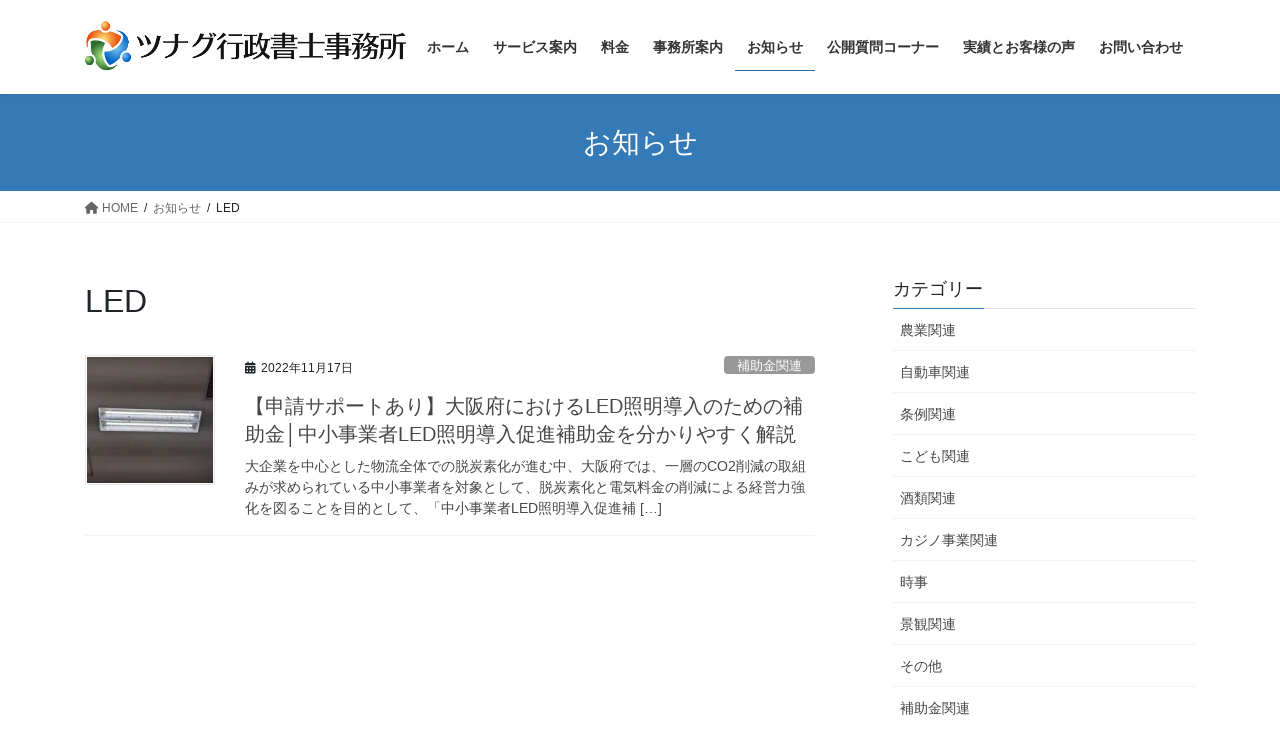

--- FILE ---
content_type: text/html; charset=UTF-8
request_url: https://tsunagu-office.net/archives/tag/led
body_size: 17064
content:
<!DOCTYPE html>
<html dir="ltr" lang="ja" prefix="og: https://ogp.me/ns#">
<head>
<meta charset="utf-8">
<meta http-equiv="X-UA-Compatible" content="IE=edge">
<meta name="viewport" content="width=device-width, initial-scale=1">
<!-- Google tag (gtag.js) --><script async src="https://www.googletagmanager.com/gtag/js?id=UA-220714260-1"></script><script>window.dataLayer = window.dataLayer || [];function gtag(){dataLayer.push(arguments);}gtag('js', new Date());gtag('config', 'UA-220714260-1');</script>
<title>LED | ツナグ行政書士事務所</title>

		<!-- All in One SEO 4.9.3 - aioseo.com -->
	<meta name="robots" content="noindex, max-image-preview:large" />
	<meta name="google-site-verification" content="nEot1t75gNXsjS2_DNJC7FAZTNfxifiQ0FbhqjqIuB0" />
	<link rel="canonical" href="https://tsunagu-office.net/archives/tag/led" />
	<meta name="generator" content="All in One SEO (AIOSEO) 4.9.3" />
		<script type="application/ld+json" class="aioseo-schema">
			{"@context":"https:\/\/schema.org","@graph":[{"@type":"BreadcrumbList","@id":"https:\/\/tsunagu-office.net\/archives\/tag\/led#breadcrumblist","itemListElement":[{"@type":"ListItem","@id":"https:\/\/tsunagu-office.net#listItem","position":1,"name":"\u30db\u30fc\u30e0","item":"https:\/\/tsunagu-office.net","nextItem":{"@type":"ListItem","@id":"https:\/\/tsunagu-office.net\/archives\/tag\/led#listItem","name":"LED"}},{"@type":"ListItem","@id":"https:\/\/tsunagu-office.net\/archives\/tag\/led#listItem","position":2,"name":"LED","previousItem":{"@type":"ListItem","@id":"https:\/\/tsunagu-office.net#listItem","name":"\u30db\u30fc\u30e0"}}]},{"@type":"CollectionPage","@id":"https:\/\/tsunagu-office.net\/archives\/tag\/led#collectionpage","url":"https:\/\/tsunagu-office.net\/archives\/tag\/led","name":"LED | \u30c4\u30ca\u30b0\u884c\u653f\u66f8\u58eb\u4e8b\u52d9\u6240","inLanguage":"ja","isPartOf":{"@id":"https:\/\/tsunagu-office.net\/#website"},"breadcrumb":{"@id":"https:\/\/tsunagu-office.net\/archives\/tag\/led#breadcrumblist"}},{"@type":"Organization","@id":"https:\/\/tsunagu-office.net\/#organization","name":"\u30c4\u30ca\u30b0\u884c\u653f\u66f8\u58eb\u4e8b\u52d9\u6240","description":"\u8a31\u53ef\u2502\u8a8d\u53ef\u2502\u514d\u8a31\u2502\u5c4a\u51fa\u2502\u5175\u5eab\u770c\u5c3c\u5d0e\u5e02\u306e\u884c\u653f\u66f8\u58eb\u2502\u5c3c\u5d0e\u2502\u897f\u5bae\u2502\u82a6\u5c4b\u2502\u795e\u6238\u2502\u4f0a\u4e39\u2502\u5b9d\u585a\u2502\u5927\u962a\u2502\u8c4a\u4e2d\u2502\u5e83\u7bc4\u56f2\u306b\u5bfe\u5fdc\u3044\u305f\u3057\u307e\u3059\uff01","url":"https:\/\/tsunagu-office.net\/","logo":{"@type":"ImageObject","url":"https:\/\/i0.wp.com\/tsunagu-office.net\/wp-content\/uploads\/2020\/08\/logo.png?fit=103%2C103&ssl=1","@id":"https:\/\/tsunagu-office.net\/archives\/tag\/led\/#organizationLogo","width":103,"height":103,"caption":"\u30ed\u30b4\u30de\u30fc\u30af"},"image":{"@id":"https:\/\/tsunagu-office.net\/archives\/tag\/led\/#organizationLogo"}},{"@type":"WebSite","@id":"https:\/\/tsunagu-office.net\/#website","url":"https:\/\/tsunagu-office.net\/","name":"\u30c4\u30ca\u30b0\u884c\u653f\u66f8\u58eb\u4e8b\u52d9\u6240","description":"\u8a31\u53ef\u2502\u8a8d\u53ef\u2502\u514d\u8a31\u2502\u5c4a\u51fa\u2502\u5175\u5eab\u770c\u5c3c\u5d0e\u5e02\u306e\u884c\u653f\u66f8\u58eb\u2502\u5c3c\u5d0e\u2502\u897f\u5bae\u2502\u82a6\u5c4b\u2502\u795e\u6238\u2502\u4f0a\u4e39\u2502\u5b9d\u585a\u2502\u5927\u962a\u2502\u8c4a\u4e2d\u2502\u5e83\u7bc4\u56f2\u306b\u5bfe\u5fdc\u3044\u305f\u3057\u307e\u3059\uff01","inLanguage":"ja","publisher":{"@id":"https:\/\/tsunagu-office.net\/#organization"}}]}
		</script>
		<!-- All in One SEO -->

<link rel='dns-prefetch' href='//stats.wp.com' />
<link rel='preconnect' href='//i0.wp.com' />
<link rel='preconnect' href='//c0.wp.com' />
<link rel="alternate" type="application/rss+xml" title="ツナグ行政書士事務所 &raquo; フィード" href="https://tsunagu-office.net/feed" />
<link rel="alternate" type="application/rss+xml" title="ツナグ行政書士事務所 &raquo; コメントフィード" href="https://tsunagu-office.net/comments/feed" />
<link rel="alternate" type="application/rss+xml" title="ツナグ行政書士事務所 &raquo; LED タグのフィード" href="https://tsunagu-office.net/archives/tag/led/feed" />
<meta name="description" content="LED について ツナグ行政書士事務所 許可│認可│免許│届出│兵庫県尼崎市の行政書士│尼崎│西宮│芦屋│神戸│伊丹│宝塚│大阪│豊中│広範囲に対応いたします！" />		<!-- This site uses the Google Analytics by MonsterInsights plugin v9.7.0 - Using Analytics tracking - https://www.monsterinsights.com/ -->
		<!-- Note: MonsterInsights is not currently configured on this site. The site owner needs to authenticate with Google Analytics in the MonsterInsights settings panel. -->
					<!-- No tracking code set -->
				<!-- / Google Analytics by MonsterInsights -->
		<style id='wp-img-auto-sizes-contain-inline-css' type='text/css'>
img:is([sizes=auto i],[sizes^="auto," i]){contain-intrinsic-size:3000px 1500px}
/*# sourceURL=wp-img-auto-sizes-contain-inline-css */
</style>
<link rel='stylesheet' id='vkExUnit_common_style-css' href='https://tsunagu-office.net/wp-content/plugins/vk-all-in-one-expansion-unit/assets/css/vkExUnit_style.css?ver=9.111.0.1' type='text/css' media='all' />
<style id='vkExUnit_common_style-inline-css' type='text/css'>
:root {--ver_page_top_button_url:url(https://tsunagu-office.net/wp-content/plugins/vk-all-in-one-expansion-unit/assets/images/to-top-btn-icon.svg);}@font-face {font-weight: normal;font-style: normal;font-family: "vk_sns";src: url("https://tsunagu-office.net/wp-content/plugins/vk-all-in-one-expansion-unit/inc/sns/icons/fonts/vk_sns.eot?-bq20cj");src: url("https://tsunagu-office.net/wp-content/plugins/vk-all-in-one-expansion-unit/inc/sns/icons/fonts/vk_sns.eot?#iefix-bq20cj") format("embedded-opentype"),url("https://tsunagu-office.net/wp-content/plugins/vk-all-in-one-expansion-unit/inc/sns/icons/fonts/vk_sns.woff?-bq20cj") format("woff"),url("https://tsunagu-office.net/wp-content/plugins/vk-all-in-one-expansion-unit/inc/sns/icons/fonts/vk_sns.ttf?-bq20cj") format("truetype"),url("https://tsunagu-office.net/wp-content/plugins/vk-all-in-one-expansion-unit/inc/sns/icons/fonts/vk_sns.svg?-bq20cj#vk_sns") format("svg");}
.veu_promotion-alert__content--text {border: 1px solid rgba(0,0,0,0.125);padding: 0.5em 1em;border-radius: var(--vk-size-radius);margin-bottom: var(--vk-margin-block-bottom);font-size: 0.875rem;}/* Alert Content部分に段落タグを入れた場合に最後の段落の余白を0にする */.veu_promotion-alert__content--text p:last-of-type{margin-bottom:0;margin-top: 0;}
/*# sourceURL=vkExUnit_common_style-inline-css */
</style>
<style id='wp-emoji-styles-inline-css' type='text/css'>

	img.wp-smiley, img.emoji {
		display: inline !important;
		border: none !important;
		box-shadow: none !important;
		height: 1em !important;
		width: 1em !important;
		margin: 0 0.07em !important;
		vertical-align: -0.1em !important;
		background: none !important;
		padding: 0 !important;
	}
/*# sourceURL=wp-emoji-styles-inline-css */
</style>
<style id='wp-block-library-inline-css' type='text/css'>
:root{--wp-block-synced-color:#7a00df;--wp-block-synced-color--rgb:122,0,223;--wp-bound-block-color:var(--wp-block-synced-color);--wp-editor-canvas-background:#ddd;--wp-admin-theme-color:#007cba;--wp-admin-theme-color--rgb:0,124,186;--wp-admin-theme-color-darker-10:#006ba1;--wp-admin-theme-color-darker-10--rgb:0,107,160.5;--wp-admin-theme-color-darker-20:#005a87;--wp-admin-theme-color-darker-20--rgb:0,90,135;--wp-admin-border-width-focus:2px}@media (min-resolution:192dpi){:root{--wp-admin-border-width-focus:1.5px}}.wp-element-button{cursor:pointer}:root .has-very-light-gray-background-color{background-color:#eee}:root .has-very-dark-gray-background-color{background-color:#313131}:root .has-very-light-gray-color{color:#eee}:root .has-very-dark-gray-color{color:#313131}:root .has-vivid-green-cyan-to-vivid-cyan-blue-gradient-background{background:linear-gradient(135deg,#00d084,#0693e3)}:root .has-purple-crush-gradient-background{background:linear-gradient(135deg,#34e2e4,#4721fb 50%,#ab1dfe)}:root .has-hazy-dawn-gradient-background{background:linear-gradient(135deg,#faaca8,#dad0ec)}:root .has-subdued-olive-gradient-background{background:linear-gradient(135deg,#fafae1,#67a671)}:root .has-atomic-cream-gradient-background{background:linear-gradient(135deg,#fdd79a,#004a59)}:root .has-nightshade-gradient-background{background:linear-gradient(135deg,#330968,#31cdcf)}:root .has-midnight-gradient-background{background:linear-gradient(135deg,#020381,#2874fc)}:root{--wp--preset--font-size--normal:16px;--wp--preset--font-size--huge:42px}.has-regular-font-size{font-size:1em}.has-larger-font-size{font-size:2.625em}.has-normal-font-size{font-size:var(--wp--preset--font-size--normal)}.has-huge-font-size{font-size:var(--wp--preset--font-size--huge)}.has-text-align-center{text-align:center}.has-text-align-left{text-align:left}.has-text-align-right{text-align:right}.has-fit-text{white-space:nowrap!important}#end-resizable-editor-section{display:none}.aligncenter{clear:both}.items-justified-left{justify-content:flex-start}.items-justified-center{justify-content:center}.items-justified-right{justify-content:flex-end}.items-justified-space-between{justify-content:space-between}.screen-reader-text{border:0;clip-path:inset(50%);height:1px;margin:-1px;overflow:hidden;padding:0;position:absolute;width:1px;word-wrap:normal!important}.screen-reader-text:focus{background-color:#ddd;clip-path:none;color:#444;display:block;font-size:1em;height:auto;left:5px;line-height:normal;padding:15px 23px 14px;text-decoration:none;top:5px;width:auto;z-index:100000}html :where(.has-border-color){border-style:solid}html :where([style*=border-top-color]){border-top-style:solid}html :where([style*=border-right-color]){border-right-style:solid}html :where([style*=border-bottom-color]){border-bottom-style:solid}html :where([style*=border-left-color]){border-left-style:solid}html :where([style*=border-width]){border-style:solid}html :where([style*=border-top-width]){border-top-style:solid}html :where([style*=border-right-width]){border-right-style:solid}html :where([style*=border-bottom-width]){border-bottom-style:solid}html :where([style*=border-left-width]){border-left-style:solid}html :where(img[class*=wp-image-]){height:auto;max-width:100%}:where(figure){margin:0 0 1em}html :where(.is-position-sticky){--wp-admin--admin-bar--position-offset:var(--wp-admin--admin-bar--height,0px)}@media screen and (max-width:600px){html :where(.is-position-sticky){--wp-admin--admin-bar--position-offset:0px}}
/* VK Color Palettes */

/*# sourceURL=wp-block-library-inline-css */
</style><style id='wp-block-heading-inline-css' type='text/css'>
h1:where(.wp-block-heading).has-background,h2:where(.wp-block-heading).has-background,h3:where(.wp-block-heading).has-background,h4:where(.wp-block-heading).has-background,h5:where(.wp-block-heading).has-background,h6:where(.wp-block-heading).has-background{padding:1.25em 2.375em}h1.has-text-align-left[style*=writing-mode]:where([style*=vertical-lr]),h1.has-text-align-right[style*=writing-mode]:where([style*=vertical-rl]),h2.has-text-align-left[style*=writing-mode]:where([style*=vertical-lr]),h2.has-text-align-right[style*=writing-mode]:where([style*=vertical-rl]),h3.has-text-align-left[style*=writing-mode]:where([style*=vertical-lr]),h3.has-text-align-right[style*=writing-mode]:where([style*=vertical-rl]),h4.has-text-align-left[style*=writing-mode]:where([style*=vertical-lr]),h4.has-text-align-right[style*=writing-mode]:where([style*=vertical-rl]),h5.has-text-align-left[style*=writing-mode]:where([style*=vertical-lr]),h5.has-text-align-right[style*=writing-mode]:where([style*=vertical-rl]),h6.has-text-align-left[style*=writing-mode]:where([style*=vertical-lr]),h6.has-text-align-right[style*=writing-mode]:where([style*=vertical-rl]){rotate:180deg}
/*# sourceURL=https://c0.wp.com/c/6.9/wp-includes/blocks/heading/style.min.css */
</style>
<style id='wp-block-paragraph-inline-css' type='text/css'>
.is-small-text{font-size:.875em}.is-regular-text{font-size:1em}.is-large-text{font-size:2.25em}.is-larger-text{font-size:3em}.has-drop-cap:not(:focus):first-letter{float:left;font-size:8.4em;font-style:normal;font-weight:100;line-height:.68;margin:.05em .1em 0 0;text-transform:uppercase}body.rtl .has-drop-cap:not(:focus):first-letter{float:none;margin-left:.1em}p.has-drop-cap.has-background{overflow:hidden}:root :where(p.has-background){padding:1.25em 2.375em}:where(p.has-text-color:not(.has-link-color)) a{color:inherit}p.has-text-align-left[style*="writing-mode:vertical-lr"],p.has-text-align-right[style*="writing-mode:vertical-rl"]{rotate:180deg}
/*# sourceURL=https://c0.wp.com/c/6.9/wp-includes/blocks/paragraph/style.min.css */
</style>
<style id='wp-block-table-inline-css' type='text/css'>
.wp-block-table{overflow-x:auto}.wp-block-table table{border-collapse:collapse;width:100%}.wp-block-table thead{border-bottom:3px solid}.wp-block-table tfoot{border-top:3px solid}.wp-block-table td,.wp-block-table th{border:1px solid;padding:.5em}.wp-block-table .has-fixed-layout{table-layout:fixed;width:100%}.wp-block-table .has-fixed-layout td,.wp-block-table .has-fixed-layout th{word-break:break-word}.wp-block-table.aligncenter,.wp-block-table.alignleft,.wp-block-table.alignright{display:table;width:auto}.wp-block-table.aligncenter td,.wp-block-table.aligncenter th,.wp-block-table.alignleft td,.wp-block-table.alignleft th,.wp-block-table.alignright td,.wp-block-table.alignright th{word-break:break-word}.wp-block-table .has-subtle-light-gray-background-color{background-color:#f3f4f5}.wp-block-table .has-subtle-pale-green-background-color{background-color:#e9fbe5}.wp-block-table .has-subtle-pale-blue-background-color{background-color:#e7f5fe}.wp-block-table .has-subtle-pale-pink-background-color{background-color:#fcf0ef}.wp-block-table.is-style-stripes{background-color:initial;border-collapse:inherit;border-spacing:0}.wp-block-table.is-style-stripes tbody tr:nth-child(odd){background-color:#f0f0f0}.wp-block-table.is-style-stripes.has-subtle-light-gray-background-color tbody tr:nth-child(odd){background-color:#f3f4f5}.wp-block-table.is-style-stripes.has-subtle-pale-green-background-color tbody tr:nth-child(odd){background-color:#e9fbe5}.wp-block-table.is-style-stripes.has-subtle-pale-blue-background-color tbody tr:nth-child(odd){background-color:#e7f5fe}.wp-block-table.is-style-stripes.has-subtle-pale-pink-background-color tbody tr:nth-child(odd){background-color:#fcf0ef}.wp-block-table.is-style-stripes td,.wp-block-table.is-style-stripes th{border-color:#0000}.wp-block-table.is-style-stripes{border-bottom:1px solid #f0f0f0}.wp-block-table .has-border-color td,.wp-block-table .has-border-color th,.wp-block-table .has-border-color tr,.wp-block-table .has-border-color>*{border-color:inherit}.wp-block-table table[style*=border-top-color] tr:first-child,.wp-block-table table[style*=border-top-color] tr:first-child td,.wp-block-table table[style*=border-top-color] tr:first-child th,.wp-block-table table[style*=border-top-color]>*,.wp-block-table table[style*=border-top-color]>* td,.wp-block-table table[style*=border-top-color]>* th{border-top-color:inherit}.wp-block-table table[style*=border-top-color] tr:not(:first-child){border-top-color:initial}.wp-block-table table[style*=border-right-color] td:last-child,.wp-block-table table[style*=border-right-color] th,.wp-block-table table[style*=border-right-color] tr,.wp-block-table table[style*=border-right-color]>*{border-right-color:inherit}.wp-block-table table[style*=border-bottom-color] tr:last-child,.wp-block-table table[style*=border-bottom-color] tr:last-child td,.wp-block-table table[style*=border-bottom-color] tr:last-child th,.wp-block-table table[style*=border-bottom-color]>*,.wp-block-table table[style*=border-bottom-color]>* td,.wp-block-table table[style*=border-bottom-color]>* th{border-bottom-color:inherit}.wp-block-table table[style*=border-bottom-color] tr:not(:last-child){border-bottom-color:initial}.wp-block-table table[style*=border-left-color] td:first-child,.wp-block-table table[style*=border-left-color] th,.wp-block-table table[style*=border-left-color] tr,.wp-block-table table[style*=border-left-color]>*{border-left-color:inherit}.wp-block-table table[style*=border-style] td,.wp-block-table table[style*=border-style] th,.wp-block-table table[style*=border-style] tr,.wp-block-table table[style*=border-style]>*{border-style:inherit}.wp-block-table table[style*=border-width] td,.wp-block-table table[style*=border-width] th,.wp-block-table table[style*=border-width] tr,.wp-block-table table[style*=border-width]>*{border-style:inherit;border-width:inherit}
/*# sourceURL=https://c0.wp.com/c/6.9/wp-includes/blocks/table/style.min.css */
</style>
<style id='global-styles-inline-css' type='text/css'>
:root{--wp--preset--aspect-ratio--square: 1;--wp--preset--aspect-ratio--4-3: 4/3;--wp--preset--aspect-ratio--3-4: 3/4;--wp--preset--aspect-ratio--3-2: 3/2;--wp--preset--aspect-ratio--2-3: 2/3;--wp--preset--aspect-ratio--16-9: 16/9;--wp--preset--aspect-ratio--9-16: 9/16;--wp--preset--color--black: #000000;--wp--preset--color--cyan-bluish-gray: #abb8c3;--wp--preset--color--white: #ffffff;--wp--preset--color--pale-pink: #f78da7;--wp--preset--color--vivid-red: #cf2e2e;--wp--preset--color--luminous-vivid-orange: #ff6900;--wp--preset--color--luminous-vivid-amber: #fcb900;--wp--preset--color--light-green-cyan: #7bdcb5;--wp--preset--color--vivid-green-cyan: #00d084;--wp--preset--color--pale-cyan-blue: #8ed1fc;--wp--preset--color--vivid-cyan-blue: #0693e3;--wp--preset--color--vivid-purple: #9b51e0;--wp--preset--gradient--vivid-cyan-blue-to-vivid-purple: linear-gradient(135deg,rgb(6,147,227) 0%,rgb(155,81,224) 100%);--wp--preset--gradient--light-green-cyan-to-vivid-green-cyan: linear-gradient(135deg,rgb(122,220,180) 0%,rgb(0,208,130) 100%);--wp--preset--gradient--luminous-vivid-amber-to-luminous-vivid-orange: linear-gradient(135deg,rgb(252,185,0) 0%,rgb(255,105,0) 100%);--wp--preset--gradient--luminous-vivid-orange-to-vivid-red: linear-gradient(135deg,rgb(255,105,0) 0%,rgb(207,46,46) 100%);--wp--preset--gradient--very-light-gray-to-cyan-bluish-gray: linear-gradient(135deg,rgb(238,238,238) 0%,rgb(169,184,195) 100%);--wp--preset--gradient--cool-to-warm-spectrum: linear-gradient(135deg,rgb(74,234,220) 0%,rgb(151,120,209) 20%,rgb(207,42,186) 40%,rgb(238,44,130) 60%,rgb(251,105,98) 80%,rgb(254,248,76) 100%);--wp--preset--gradient--blush-light-purple: linear-gradient(135deg,rgb(255,206,236) 0%,rgb(152,150,240) 100%);--wp--preset--gradient--blush-bordeaux: linear-gradient(135deg,rgb(254,205,165) 0%,rgb(254,45,45) 50%,rgb(107,0,62) 100%);--wp--preset--gradient--luminous-dusk: linear-gradient(135deg,rgb(255,203,112) 0%,rgb(199,81,192) 50%,rgb(65,88,208) 100%);--wp--preset--gradient--pale-ocean: linear-gradient(135deg,rgb(255,245,203) 0%,rgb(182,227,212) 50%,rgb(51,167,181) 100%);--wp--preset--gradient--electric-grass: linear-gradient(135deg,rgb(202,248,128) 0%,rgb(113,206,126) 100%);--wp--preset--gradient--midnight: linear-gradient(135deg,rgb(2,3,129) 0%,rgb(40,116,252) 100%);--wp--preset--font-size--small: 13px;--wp--preset--font-size--medium: 20px;--wp--preset--font-size--large: 36px;--wp--preset--font-size--x-large: 42px;--wp--preset--spacing--20: 0.44rem;--wp--preset--spacing--30: 0.67rem;--wp--preset--spacing--40: 1rem;--wp--preset--spacing--50: 1.5rem;--wp--preset--spacing--60: 2.25rem;--wp--preset--spacing--70: 3.38rem;--wp--preset--spacing--80: 5.06rem;--wp--preset--shadow--natural: 6px 6px 9px rgba(0, 0, 0, 0.2);--wp--preset--shadow--deep: 12px 12px 50px rgba(0, 0, 0, 0.4);--wp--preset--shadow--sharp: 6px 6px 0px rgba(0, 0, 0, 0.2);--wp--preset--shadow--outlined: 6px 6px 0px -3px rgb(255, 255, 255), 6px 6px rgb(0, 0, 0);--wp--preset--shadow--crisp: 6px 6px 0px rgb(0, 0, 0);}:where(.is-layout-flex){gap: 0.5em;}:where(.is-layout-grid){gap: 0.5em;}body .is-layout-flex{display: flex;}.is-layout-flex{flex-wrap: wrap;align-items: center;}.is-layout-flex > :is(*, div){margin: 0;}body .is-layout-grid{display: grid;}.is-layout-grid > :is(*, div){margin: 0;}:where(.wp-block-columns.is-layout-flex){gap: 2em;}:where(.wp-block-columns.is-layout-grid){gap: 2em;}:where(.wp-block-post-template.is-layout-flex){gap: 1.25em;}:where(.wp-block-post-template.is-layout-grid){gap: 1.25em;}.has-black-color{color: var(--wp--preset--color--black) !important;}.has-cyan-bluish-gray-color{color: var(--wp--preset--color--cyan-bluish-gray) !important;}.has-white-color{color: var(--wp--preset--color--white) !important;}.has-pale-pink-color{color: var(--wp--preset--color--pale-pink) !important;}.has-vivid-red-color{color: var(--wp--preset--color--vivid-red) !important;}.has-luminous-vivid-orange-color{color: var(--wp--preset--color--luminous-vivid-orange) !important;}.has-luminous-vivid-amber-color{color: var(--wp--preset--color--luminous-vivid-amber) !important;}.has-light-green-cyan-color{color: var(--wp--preset--color--light-green-cyan) !important;}.has-vivid-green-cyan-color{color: var(--wp--preset--color--vivid-green-cyan) !important;}.has-pale-cyan-blue-color{color: var(--wp--preset--color--pale-cyan-blue) !important;}.has-vivid-cyan-blue-color{color: var(--wp--preset--color--vivid-cyan-blue) !important;}.has-vivid-purple-color{color: var(--wp--preset--color--vivid-purple) !important;}.has-black-background-color{background-color: var(--wp--preset--color--black) !important;}.has-cyan-bluish-gray-background-color{background-color: var(--wp--preset--color--cyan-bluish-gray) !important;}.has-white-background-color{background-color: var(--wp--preset--color--white) !important;}.has-pale-pink-background-color{background-color: var(--wp--preset--color--pale-pink) !important;}.has-vivid-red-background-color{background-color: var(--wp--preset--color--vivid-red) !important;}.has-luminous-vivid-orange-background-color{background-color: var(--wp--preset--color--luminous-vivid-orange) !important;}.has-luminous-vivid-amber-background-color{background-color: var(--wp--preset--color--luminous-vivid-amber) !important;}.has-light-green-cyan-background-color{background-color: var(--wp--preset--color--light-green-cyan) !important;}.has-vivid-green-cyan-background-color{background-color: var(--wp--preset--color--vivid-green-cyan) !important;}.has-pale-cyan-blue-background-color{background-color: var(--wp--preset--color--pale-cyan-blue) !important;}.has-vivid-cyan-blue-background-color{background-color: var(--wp--preset--color--vivid-cyan-blue) !important;}.has-vivid-purple-background-color{background-color: var(--wp--preset--color--vivid-purple) !important;}.has-black-border-color{border-color: var(--wp--preset--color--black) !important;}.has-cyan-bluish-gray-border-color{border-color: var(--wp--preset--color--cyan-bluish-gray) !important;}.has-white-border-color{border-color: var(--wp--preset--color--white) !important;}.has-pale-pink-border-color{border-color: var(--wp--preset--color--pale-pink) !important;}.has-vivid-red-border-color{border-color: var(--wp--preset--color--vivid-red) !important;}.has-luminous-vivid-orange-border-color{border-color: var(--wp--preset--color--luminous-vivid-orange) !important;}.has-luminous-vivid-amber-border-color{border-color: var(--wp--preset--color--luminous-vivid-amber) !important;}.has-light-green-cyan-border-color{border-color: var(--wp--preset--color--light-green-cyan) !important;}.has-vivid-green-cyan-border-color{border-color: var(--wp--preset--color--vivid-green-cyan) !important;}.has-pale-cyan-blue-border-color{border-color: var(--wp--preset--color--pale-cyan-blue) !important;}.has-vivid-cyan-blue-border-color{border-color: var(--wp--preset--color--vivid-cyan-blue) !important;}.has-vivid-purple-border-color{border-color: var(--wp--preset--color--vivid-purple) !important;}.has-vivid-cyan-blue-to-vivid-purple-gradient-background{background: var(--wp--preset--gradient--vivid-cyan-blue-to-vivid-purple) !important;}.has-light-green-cyan-to-vivid-green-cyan-gradient-background{background: var(--wp--preset--gradient--light-green-cyan-to-vivid-green-cyan) !important;}.has-luminous-vivid-amber-to-luminous-vivid-orange-gradient-background{background: var(--wp--preset--gradient--luminous-vivid-amber-to-luminous-vivid-orange) !important;}.has-luminous-vivid-orange-to-vivid-red-gradient-background{background: var(--wp--preset--gradient--luminous-vivid-orange-to-vivid-red) !important;}.has-very-light-gray-to-cyan-bluish-gray-gradient-background{background: var(--wp--preset--gradient--very-light-gray-to-cyan-bluish-gray) !important;}.has-cool-to-warm-spectrum-gradient-background{background: var(--wp--preset--gradient--cool-to-warm-spectrum) !important;}.has-blush-light-purple-gradient-background{background: var(--wp--preset--gradient--blush-light-purple) !important;}.has-blush-bordeaux-gradient-background{background: var(--wp--preset--gradient--blush-bordeaux) !important;}.has-luminous-dusk-gradient-background{background: var(--wp--preset--gradient--luminous-dusk) !important;}.has-pale-ocean-gradient-background{background: var(--wp--preset--gradient--pale-ocean) !important;}.has-electric-grass-gradient-background{background: var(--wp--preset--gradient--electric-grass) !important;}.has-midnight-gradient-background{background: var(--wp--preset--gradient--midnight) !important;}.has-small-font-size{font-size: var(--wp--preset--font-size--small) !important;}.has-medium-font-size{font-size: var(--wp--preset--font-size--medium) !important;}.has-large-font-size{font-size: var(--wp--preset--font-size--large) !important;}.has-x-large-font-size{font-size: var(--wp--preset--font-size--x-large) !important;}
/*# sourceURL=global-styles-inline-css */
</style>

<style id='classic-theme-styles-inline-css' type='text/css'>
/*! This file is auto-generated */
.wp-block-button__link{color:#fff;background-color:#32373c;border-radius:9999px;box-shadow:none;text-decoration:none;padding:calc(.667em + 2px) calc(1.333em + 2px);font-size:1.125em}.wp-block-file__button{background:#32373c;color:#fff;text-decoration:none}
/*# sourceURL=/wp-includes/css/classic-themes.min.css */
</style>
<link rel='stylesheet' id='contact-form-7-css' href='https://tsunagu-office.net/wp-content/plugins/contact-form-7/includes/css/styles.css?ver=6.1.4' type='text/css' media='all' />
<link rel='stylesheet' id='toc-screen-css' href='https://tsunagu-office.net/wp-content/plugins/table-of-contents-plus/screen.min.css?ver=2411.1' type='text/css' media='all' />
<style id='toc-screen-inline-css' type='text/css'>
div#toc_container {width: 100%;}
/*# sourceURL=toc-screen-inline-css */
</style>
<link rel='stylesheet' id='vk-swiper-style-css' href='https://tsunagu-office.net/wp-content/plugins/vk-blocks/vendor/vektor-inc/vk-swiper/src/assets/css/swiper-bundle.min.css?ver=11.0.2' type='text/css' media='all' />
<link rel='stylesheet' id='bootstrap-4-style-css' href='https://tsunagu-office.net/wp-content/themes/lightning/_g2/library/bootstrap-4/css/bootstrap.min.css?ver=4.5.0' type='text/css' media='all' />
<link rel='stylesheet' id='lightning-common-style-css' href='https://tsunagu-office.net/wp-content/themes/lightning/_g2/assets/css/common.css?ver=15.30.1' type='text/css' media='all' />
<style id='lightning-common-style-inline-css' type='text/css'>
/* vk-mobile-nav */:root {--vk-mobile-nav-menu-btn-bg-src: url("https://tsunagu-office.net/wp-content/themes/lightning/_g2/inc/vk-mobile-nav/package/images/vk-menu-btn-black.svg");--vk-mobile-nav-menu-btn-close-bg-src: url("https://tsunagu-office.net/wp-content/themes/lightning/_g2/inc/vk-mobile-nav/package/images/vk-menu-close-black.svg");--vk-menu-acc-icon-open-black-bg-src: url("https://tsunagu-office.net/wp-content/themes/lightning/_g2/inc/vk-mobile-nav/package/images/vk-menu-acc-icon-open-black.svg");--vk-menu-acc-icon-open-white-bg-src: url("https://tsunagu-office.net/wp-content/themes/lightning/_g2/inc/vk-mobile-nav/package/images/vk-menu-acc-icon-open-white.svg");--vk-menu-acc-icon-close-black-bg-src: url("https://tsunagu-office.net/wp-content/themes/lightning/_g2/inc/vk-mobile-nav/package/images/vk-menu-close-black.svg");--vk-menu-acc-icon-close-white-bg-src: url("https://tsunagu-office.net/wp-content/themes/lightning/_g2/inc/vk-mobile-nav/package/images/vk-menu-close-white.svg");}
/*# sourceURL=lightning-common-style-inline-css */
</style>
<link rel='stylesheet' id='lightning-design-style-css' href='https://tsunagu-office.net/wp-content/themes/lightning/_g2/design-skin/origin2/css/style.css?ver=15.30.1' type='text/css' media='all' />
<style id='lightning-design-style-inline-css' type='text/css'>
:root {--color-key:#337ab7;--wp--preset--color--vk-color-primary:#337ab7;--color-key-dark:#2e6da4;}
/* ltg common custom */:root {--vk-menu-acc-btn-border-color:#333;--vk-color-primary:#337ab7;--vk-color-primary-dark:#2e6da4;--vk-color-primary-vivid:#3886c9;--color-key:#337ab7;--wp--preset--color--vk-color-primary:#337ab7;--color-key-dark:#2e6da4;}.veu_color_txt_key { color:#2e6da4 ; }.veu_color_bg_key { background-color:#2e6da4 ; }.veu_color_border_key { border-color:#2e6da4 ; }.btn-default { border-color:#337ab7;color:#337ab7;}.btn-default:focus,.btn-default:hover { border-color:#337ab7;background-color: #337ab7; }.wp-block-search__button,.btn-primary { background-color:#337ab7;border-color:#2e6da4; }.wp-block-search__button:focus,.wp-block-search__button:hover,.btn-primary:not(:disabled):not(.disabled):active,.btn-primary:focus,.btn-primary:hover { background-color:#2e6da4;border-color:#337ab7; }.btn-outline-primary { color : #337ab7 ; border-color:#337ab7; }.btn-outline-primary:not(:disabled):not(.disabled):active,.btn-outline-primary:focus,.btn-outline-primary:hover { color : #fff; background-color:#337ab7;border-color:#2e6da4; }a { color:#337ab7; }
.tagcloud a:before { font-family: "Font Awesome 5 Free";content: "\f02b";font-weight: bold; }
.media .media-body .media-heading a:hover { color:#337ab7; }@media (min-width: 768px){.gMenu > li:before,.gMenu > li.menu-item-has-children::after { border-bottom-color:#2e6da4 }.gMenu li li { background-color:#2e6da4 }.gMenu li li a:hover { background-color:#337ab7; }} /* @media (min-width: 768px) */.page-header { background-color:#337ab7; }h2,.mainSection-title { border-top-color:#337ab7; }h3:after,.subSection-title:after { border-bottom-color:#337ab7; }ul.page-numbers li span.page-numbers.current,.page-link dl .post-page-numbers.current { background-color:#337ab7; }.pager li > a { border-color:#337ab7;color:#337ab7;}.pager li > a:hover { background-color:#337ab7;color:#fff;}.siteFooter { border-top-color:#337ab7; }dt { border-left-color:#337ab7; }:root {--g_nav_main_acc_icon_open_url:url(https://tsunagu-office.net/wp-content/themes/lightning/_g2/inc/vk-mobile-nav/package/images/vk-menu-acc-icon-open-black.svg);--g_nav_main_acc_icon_close_url: url(https://tsunagu-office.net/wp-content/themes/lightning/_g2/inc/vk-mobile-nav/package/images/vk-menu-close-black.svg);--g_nav_sub_acc_icon_open_url: url(https://tsunagu-office.net/wp-content/themes/lightning/_g2/inc/vk-mobile-nav/package/images/vk-menu-acc-icon-open-white.svg);--g_nav_sub_acc_icon_close_url: url(https://tsunagu-office.net/wp-content/themes/lightning/_g2/inc/vk-mobile-nav/package/images/vk-menu-close-white.svg);}
/*# sourceURL=lightning-design-style-inline-css */
</style>
<link rel='stylesheet' id='veu-cta-css' href='https://tsunagu-office.net/wp-content/plugins/vk-all-in-one-expansion-unit/inc/call-to-action/package/assets/css/style.css?ver=9.111.0.1' type='text/css' media='all' />
<link rel='stylesheet' id='vk-blocks-build-css-css' href='https://tsunagu-office.net/wp-content/plugins/vk-blocks/build/block-build.css?ver=1.108.0.1' type='text/css' media='all' />
<style id='vk-blocks-build-css-inline-css' type='text/css'>
:root {--vk_flow-arrow: url(https://tsunagu-office.net/wp-content/plugins/vk-blocks/inc/vk-blocks/images/arrow_bottom.svg);--vk_image-mask-circle: url(https://tsunagu-office.net/wp-content/plugins/vk-blocks/inc/vk-blocks/images/circle.svg);--vk_image-mask-wave01: url(https://tsunagu-office.net/wp-content/plugins/vk-blocks/inc/vk-blocks/images/wave01.svg);--vk_image-mask-wave02: url(https://tsunagu-office.net/wp-content/plugins/vk-blocks/inc/vk-blocks/images/wave02.svg);--vk_image-mask-wave03: url(https://tsunagu-office.net/wp-content/plugins/vk-blocks/inc/vk-blocks/images/wave03.svg);--vk_image-mask-wave04: url(https://tsunagu-office.net/wp-content/plugins/vk-blocks/inc/vk-blocks/images/wave04.svg);}

	:root {

		--vk-balloon-border-width:1px;

		--vk-balloon-speech-offset:-12px;
	}
	
/*# sourceURL=vk-blocks-build-css-inline-css */
</style>
<link rel='stylesheet' id='lightning-theme-style-css' href='https://tsunagu-office.net/wp-content/themes/lightning_child_sample/style.css?ver=15.30.1' type='text/css' media='all' />
<link rel='stylesheet' id='vk-font-awesome-css' href='https://tsunagu-office.net/wp-content/themes/lightning/vendor/vektor-inc/font-awesome-versions/src/versions/6/css/all.min.css?ver=6.4.2' type='text/css' media='all' />
<script type="text/javascript" src="https://c0.wp.com/c/6.9/wp-includes/js/jquery/jquery.min.js" id="jquery-core-js"></script>
<script type="text/javascript" src="https://c0.wp.com/c/6.9/wp-includes/js/jquery/jquery-migrate.min.js" id="jquery-migrate-js"></script>
<link rel="https://api.w.org/" href="https://tsunagu-office.net/wp-json/" /><link rel="alternate" title="JSON" type="application/json" href="https://tsunagu-office.net/wp-json/wp/v2/tags/1695" /><link rel="EditURI" type="application/rsd+xml" title="RSD" href="https://tsunagu-office.net/xmlrpc.php?rsd" />
<meta name="generator" content="WordPress 6.9" />
	<style>img#wpstats{display:none}</style>
		<style id="lightning-color-custom-for-plugins" type="text/css">/* ltg theme common */.color_key_bg,.color_key_bg_hover:hover{background-color: #337ab7;}.color_key_txt,.color_key_txt_hover:hover{color: #337ab7;}.color_key_border,.color_key_border_hover:hover{border-color: #337ab7;}.color_key_dark_bg,.color_key_dark_bg_hover:hover{background-color: #2e6da4;}.color_key_dark_txt,.color_key_dark_txt_hover:hover{color: #2e6da4;}.color_key_dark_border,.color_key_dark_border_hover:hover{border-color: #2e6da4;}</style><!-- [ VK All in One Expansion Unit OGP ] -->
<meta property="og:site_name" content="ツナグ行政書士事務所" />
<meta property="og:url" content="https://tsunagu-office.net/archives/14477" />
<meta property="og:title" content="LED | ツナグ行政書士事務所" />
<meta property="og:description" content="LED について ツナグ行政書士事務所 許可│認可│免許│届出│兵庫県尼崎市の行政書士│尼崎│西宮│芦屋│神戸│伊丹│宝塚│大阪│豊中│広範囲に対応いたします！" />
<meta property="og:type" content="article" />
<!-- [ / VK All in One Expansion Unit OGP ] -->
<!-- [ VK All in One Expansion Unit twitter card ] -->
<meta name="twitter:card" content="summary_large_image">
<meta name="twitter:description" content="LED について ツナグ行政書士事務所 許可│認可│免許│届出│兵庫県尼崎市の行政書士│尼崎│西宮│芦屋│神戸│伊丹│宝塚│大阪│豊中│広範囲に対応いたします！">
<meta name="twitter:title" content="LED | ツナグ行政書士事務所">
<meta name="twitter:url" content="https://tsunagu-office.net/archives/14477">
	<meta name="twitter:domain" content="tsunagu-office.net">
	<!-- [ / VK All in One Expansion Unit twitter card ] -->
	<link rel="icon" href="https://i0.wp.com/tsunagu-office.net/wp-content/uploads/2020/08/cropped-logo.png?fit=32%2C32&#038;ssl=1" sizes="32x32" />
<link rel="icon" href="https://i0.wp.com/tsunagu-office.net/wp-content/uploads/2020/08/cropped-logo.png?fit=192%2C192&#038;ssl=1" sizes="192x192" />
<link rel="apple-touch-icon" href="https://i0.wp.com/tsunagu-office.net/wp-content/uploads/2020/08/cropped-logo.png?fit=180%2C180&#038;ssl=1" />
<meta name="msapplication-TileImage" content="https://i0.wp.com/tsunagu-office.net/wp-content/uploads/2020/08/cropped-logo.png?fit=270%2C270&#038;ssl=1" />
		<style type="text/css" id="wp-custom-css">
			h3.slide-text-title {
	font-weight: 600;
}		</style>
				<style type="text/css">/* VK CSS Customize */.veu_admin_bar_disable_button,.veu_adminEdit{display:none;}/* End VK CSS Customize */</style>
			
</head>
<body class="archive tag tag-led tag-1695 custom-background wp-theme-lightning wp-child-theme-lightning_child_sample vk-blocks fa_v6_css post-type-post sidebar-fix sidebar-fix-priority-top bootstrap4 device-pc">
<a class="skip-link screen-reader-text" href="#main">コンテンツへスキップ</a>
<a class="skip-link screen-reader-text" href="#vk-mobile-nav">ナビゲーションに移動</a>
<header class="siteHeader">
		<div class="container siteHeadContainer">
		<div class="navbar-header">
						<p class="navbar-brand siteHeader_logo">
			<a href="https://tsunagu-office.net/">
				<span><img src="https://tsunagu-office.net/wp-content/uploads/2020/04/head-logo.png" alt="ツナグ行政書士事務所" /></span>
			</a>
			</p>
					</div>

					<div id="gMenu_outer" class="gMenu_outer">
				<nav class="menu-headernavigation-container"><ul id="menu-headernavigation" class="menu gMenu vk-menu-acc"><li id="menu-item-564" class="menu-item menu-item-type-post_type menu-item-object-page menu-item-home"><a href="https://tsunagu-office.net/"><strong class="gMenu_name">ホーム</strong></a></li>
<li id="menu-item-648" class="menu-item menu-item-type-post_type menu-item-object-page menu-item-has-children"><a href="https://tsunagu-office.net/service"><strong class="gMenu_name">サービス案内</strong></a>
<ul class="sub-menu">
	<li id="menu-item-655" class="menu-item menu-item-type-post_type menu-item-object-page"><a href="https://tsunagu-office.net/service/flow">サービスの流れ</a></li>
	<li id="menu-item-652" class="menu-item menu-item-type-post_type menu-item-object-page"><a href="https://tsunagu-office.net/service/faq">よくあるご質問</a></li>
</ul>
</li>
<li id="menu-item-1210" class="menu-item menu-item-type-post_type menu-item-object-page"><a href="https://tsunagu-office.net/price"><strong class="gMenu_name">料金</strong></a></li>
<li id="menu-item-651" class="menu-item menu-item-type-post_type menu-item-object-page menu-item-has-children"><a href="https://tsunagu-office.net/company"><strong class="gMenu_name">事務所案内</strong></a>
<ul class="sub-menu">
	<li id="menu-item-1182" class="menu-item menu-item-type-post_type menu-item-object-page"><a href="https://tsunagu-office.net/company/profile">代表プロフィール</a></li>
	<li id="menu-item-1149" class="menu-item menu-item-type-post_type menu-item-object-page"><a href="https://tsunagu-office.net/company/point">当事務所の強み</a></li>
</ul>
</li>
<li id="menu-item-658" class="menu-item menu-item-type-post_type menu-item-object-page current_page_parent current-menu-ancestor"><a href="https://tsunagu-office.net/information"><strong class="gMenu_name">お知らせ</strong></a></li>
<li id="menu-item-17281" class="menu-item menu-item-type-post_type menu-item-object-page"><a href="https://tsunagu-office.net/question"><strong class="gMenu_name">公開質問コーナー</strong></a></li>
<li id="menu-item-12039" class="menu-item menu-item-type-post_type menu-item-object-page"><a href="https://tsunagu-office.net/actual-results"><strong class="gMenu_name">実績とお客様の声</strong></a></li>
<li id="menu-item-846" class="menu-item menu-item-type-post_type menu-item-object-page"><a href="https://tsunagu-office.net/contact"><strong class="gMenu_name">お問い合わせ</strong></a></li>
</ul></nav>			</div>
			</div>
	</header>

<div class="section page-header"><div class="container"><div class="row"><div class="col-md-12">
<div class="page-header_pageTitle">
お知らせ</div>
</div></div></div></div><!-- [ /.page-header ] -->


<!-- [ .breadSection ] --><div class="section breadSection"><div class="container"><div class="row"><ol class="breadcrumb" itemscope itemtype="https://schema.org/BreadcrumbList"><li id="panHome" itemprop="itemListElement" itemscope itemtype="http://schema.org/ListItem"><a itemprop="item" href="https://tsunagu-office.net/"><span itemprop="name"><i class="fa fa-home"></i> HOME</span></a><meta itemprop="position" content="1" /></li><li itemprop="itemListElement" itemscope itemtype="http://schema.org/ListItem"><a itemprop="item" href="https://tsunagu-office.net/information"><span itemprop="name">お知らせ</span></a><meta itemprop="position" content="2" /></li><li><span>LED</span><meta itemprop="position" content="3" /></li></ol></div></div></div><!-- [ /.breadSection ] -->

<div class="section siteContent">
<div class="container">
<div class="row">
<div class="col mainSection mainSection-col-two baseSection vk_posts-mainSection" id="main" role="main">

	<header class="archive-header"><h1 class="archive-header_title">LED</h1></header>
<div class="postList">


	
		<article class="media">
<div id="post-14477" class="post-14477 post type-post status-publish format-standard has-post-thumbnail hentry category-818 tag-1676 tag-24 tag-led tag-331 tag-341 tag-1696 tag-363 tag-1697 tag-664 tag-742 tag-893 tag-1325 tag-1668">
		<div class="media-left postList_thumbnail">
		<a href="https://tsunagu-office.net/archives/14477">
		<img width="150" height="150" src="https://i0.wp.com/tsunagu-office.net/wp-content/uploads/2022/11/5b9933809297c292e1909d37e993847d-scaled.jpg?resize=150%2C150&amp;ssl=1" class="media-object wp-post-image" alt="" decoding="async" srcset="https://i0.wp.com/tsunagu-office.net/wp-content/uploads/2022/11/5b9933809297c292e1909d37e993847d-scaled.jpg?resize=150%2C150&amp;ssl=1 150w, https://i0.wp.com/tsunagu-office.net/wp-content/uploads/2022/11/5b9933809297c292e1909d37e993847d-scaled.jpg?zoom=2&amp;resize=150%2C150&amp;ssl=1 300w, https://i0.wp.com/tsunagu-office.net/wp-content/uploads/2022/11/5b9933809297c292e1909d37e993847d-scaled.jpg?zoom=3&amp;resize=150%2C150&amp;ssl=1 450w" sizes="(max-width: 150px) 100vw, 150px" />		</a>
	</div>
		<div class="media-body">
		<div class="entry-meta">


<span class="published entry-meta_items">2022年11月17日</span>

<span class="entry-meta_items entry-meta_updated">/ 最終更新日時 : <span class="updated">2022年11月17日</span></span>


	
	<span class="vcard author entry-meta_items entry-meta_items_author entry-meta_hidden"><span class="fn">pho65784</span></span>



<span class="entry-meta_items entry-meta_items_term"><a href="https://tsunagu-office.net/archives/category/%e8%a3%9c%e5%8a%a9%e9%87%91%e9%96%a2%e9%80%a3" class="btn btn-xs btn-primary entry-meta_items_term_button" style="background-color:#999999;border:none;">補助金関連</a></span>
</div>
		<h1 class="media-heading entry-title"><a href="https://tsunagu-office.net/archives/14477">【申請サポートあり】大阪府におけるLED照明導入のための補助金│中小事業者LED照明導入促進補助金を分かりやすく解説</a></h1>
		<a href="https://tsunagu-office.net/archives/14477" class="media-body_excerpt"><p>大企業を中心とした物流全体での脱炭素化が進む中、大阪府では、一層のCO2削減の取組みが求められている中小事業者を対象として、脱炭素化と電気料金の削減による経営力強化を図ることを目的として、「中小事業者LED照明導入促進補 [&hellip;]</p>
</a>
	</div>
</div>
</article>

	
	
	
</div><!-- [ /.postList ] -->

</div><!-- [ /.mainSection ] -->

	<div class="col subSection sideSection sideSection-col-two baseSection">
						<aside class="widget widget_wp_widget_vk_taxonomy_list" id="wp_widget_vk_taxonomy_list-6">		<div class="sideWidget widget_taxonomies widget_nav_menu">
			<h1 class="widget-title subSection-title">カテゴリー</h1>			<ul class="localNavi">

					<li class="cat-item cat-item-695"><a href="https://tsunagu-office.net/archives/category/%e8%be%b2%e6%a5%ad%e9%96%a2%e9%80%a3">農業関連</a>
</li>
	<li class="cat-item cat-item-1819"><a href="https://tsunagu-office.net/archives/category/car">自動車関連</a>
</li>
	<li class="cat-item cat-item-715"><a href="https://tsunagu-office.net/archives/category/%e6%9d%a1%e4%be%8b%e9%96%a2%e9%80%a3">条例関連</a>
</li>
	<li class="cat-item cat-item-1974"><a href="https://tsunagu-office.net/archives/category/kids">こども関連</a>
</li>
	<li class="cat-item cat-item-716"><a href="https://tsunagu-office.net/archives/category/%e9%85%92%e9%a1%9e%e9%96%a2%e9%80%a3">酒類関連</a>
</li>
	<li class="cat-item cat-item-2028"><a href="https://tsunagu-office.net/archives/category/casino">カジノ事業関連</a>
</li>
	<li class="cat-item cat-item-46"><a href="https://tsunagu-office.net/archives/category/%e6%99%82%e4%ba%8b">時事</a>
</li>
	<li class="cat-item cat-item-739"><a href="https://tsunagu-office.net/archives/category/%e6%99%af%e8%a6%b3%e9%96%a2%e9%80%a3">景観関連</a>
</li>
	<li class="cat-item cat-item-78"><a href="https://tsunagu-office.net/archives/category/%e3%81%9d%e3%81%ae%e4%bb%96">その他</a>
</li>
	<li class="cat-item cat-item-818"><a href="https://tsunagu-office.net/archives/category/%e8%a3%9c%e5%8a%a9%e9%87%91%e9%96%a2%e9%80%a3">補助金関連</a>
</li>
	<li class="cat-item cat-item-254"><a href="https://tsunagu-office.net/archives/category/%e6%96%b0%e5%9e%8b%e3%82%b3%e3%83%ad%e3%83%8a%e3%82%a6%e3%82%a4%e3%83%ab%e3%82%b9%e6%84%9f%e6%9f%93%e7%97%87%e5%af%be%e7%ad%96%e9%96%a2%e9%80%a3">新型コロナウイルス感染症対策関連</a>
</li>
	<li class="cat-item cat-item-820"><a href="https://tsunagu-office.net/archives/category/%e5%9b%bd%e9%9a%9b%e6%a5%ad%e5%8b%99%e9%96%a2%e9%80%a3">国際業務関連</a>
</li>
	<li class="cat-item cat-item-307"><a href="https://tsunagu-office.net/archives/category/%e9%a3%b2%e9%a3%9f%e5%ba%97%e9%96%a2%e9%80%a3">飲食店関連</a>
</li>
	<li class="cat-item cat-item-896"><a href="https://tsunagu-office.net/archives/category/%e9%96%8b%e7%99%ba%e9%96%a2%e9%80%a3">開発関連</a>
</li>
	<li class="cat-item cat-item-324"><a href="https://tsunagu-office.net/archives/category/%e5%bb%ba%e8%a8%ad%e6%a5%ad%e9%96%a2%e9%80%a3">建設業関連</a>
</li>
	<li class="cat-item cat-item-901"><a href="https://tsunagu-office.net/archives/category/%e5%8b%95%e7%89%a9%e9%96%a2%e9%80%a3">動物関連</a>
</li>
	<li class="cat-item cat-item-325"><a href="https://tsunagu-office.net/archives/category/%e5%8c%bb%e7%99%82%e9%96%a2%e9%80%a3">医療関連</a>
</li>
	<li class="cat-item cat-item-909"><a href="https://tsunagu-office.net/archives/category/%e9%9b%bb%e6%b0%97%e3%80%81%e9%80%9a%e4%bf%a1%e9%96%a2%e9%80%a3">電気、通信関連</a>
</li>
	<li class="cat-item cat-item-326"><a href="https://tsunagu-office.net/archives/category/%e5%ae%85%e5%bb%ba%e6%a5%ad%e3%80%81%e4%b8%8d%e5%8b%95%e7%94%a3%e9%96%a2%e9%80%a3">宅建業、不動産関連</a>
</li>
	<li class="cat-item cat-item-1008"><a href="https://tsunagu-office.net/archives/category/%e3%81%9f%e3%81%b0%e3%81%93%e4%ba%8b%e6%a5%ad%e9%96%a2%e9%80%a3">たばこ事業関連</a>
</li>
	<li class="cat-item cat-item-334"><a href="https://tsunagu-office.net/archives/category/%e9%a2%a8%e4%bf%97%e5%ba%97%e9%96%a2%e9%80%a3">風俗店関連</a>
</li>
	<li class="cat-item cat-item-1111"><a href="https://tsunagu-office.net/archives/category/%e5%85%ac%e8%a1%86%e6%96%bd%e8%a8%ad%e9%96%a2%e9%80%a3">公衆施設関連</a>
</li>
	<li class="cat-item cat-item-349"><a href="https://tsunagu-office.net/archives/category/%e5%b0%bc%e5%b4%8e%e5%b8%82%e9%96%a2%e9%80%a3">尼崎市関連</a>
</li>
	<li class="cat-item cat-item-1205"><a href="https://tsunagu-office.net/archives/category/%e9%98%b2%e7%81%bd%e9%96%a2%e9%80%a3">防災関連</a>
</li>
	<li class="cat-item cat-item-393"><a href="https://tsunagu-office.net/archives/category/%e8%ad%a6%e5%82%99%e6%a5%ad%e3%80%81%e6%b8%85%e6%8e%83%e6%a5%ad%e9%96%a2%e9%80%a3">警備業、清掃業関連</a>
</li>
	<li class="cat-item cat-item-1277"><a href="https://tsunagu-office.net/archives/category/%e8%a1%8c%e6%94%bf%e6%9b%b8%e5%a3%ab%e9%96%a2%e9%80%a3">行政書士関連</a>
</li>
	<li class="cat-item cat-item-453"><a href="https://tsunagu-office.net/archives/category/%e8%b3%aa%e5%b1%8b%e3%80%81%e5%8f%a4%e7%89%a9%e5%95%86%e9%96%a2%e9%80%a3">質屋、古物商関連</a>
</li>
	<li class="cat-item cat-item-1278"><a href="https://tsunagu-office.net/archives/category/%e7%a6%8f%e7%a5%89%e9%96%a2%e9%80%a3">福祉関連</a>
</li>
	<li class="cat-item cat-item-600"><a href="https://tsunagu-office.net/archives/category/%e7%94%a3%e5%bb%83%e9%96%a2%e9%80%a3">産廃関連</a>
</li>
	<li class="cat-item cat-item-1311"><a href="https://tsunagu-office.net/archives/category/%e8%ad%a6%e5%af%9f%e9%96%a2%e9%80%a3">警察関連</a>
</li>
	<li class="cat-item cat-item-666"><a href="https://tsunagu-office.net/archives/category/%e8%a6%b3%e5%85%89%e6%a5%ad%e9%96%a2%e9%80%a3">観光業関連</a>
</li>
	<li class="cat-item cat-item-1427"><a href="https://tsunagu-office.net/archives/category/%e4%ba%a4%e9%80%9a%e9%96%a2%e9%80%a3">交通関連</a>
</li>
	<li class="cat-item cat-item-8"><a href="https://tsunagu-office.net/archives/category/news">お知らせ</a>
</li>
			</ul>
		</div>
		</aside>		<aside class="widget widget_wp_widget_vkexunit_profile" id="wp_widget_vkexunit_profile-10">
<div class="veu_profile">
<h1 class="widget-title subSection-title">毎日情報発信中！</h1><div class="profile" >
		<div class="media_outer media_center" style="width:200px;"><img class="profile_media" src="https://tsunagu-office.net/wp-content/uploads/2020/07/IMG_20200417_100548.png" alt="IMG_20200417_100548" /></div><p class="profile_text">＜事務所公式マスコット ツナグン＞<br />
主にTwitter・Facebook・note（ブログ）で日々情報発信しています。フォローはお気軽に！お待ちしております。</p>

			<ul class="sns_btns">
			<li class="facebook_btn"><a href="https://www.facebook.com/people/%E9%98%AA%E6%9C%AC%E5%85%89/100043916287896" target="_blank" class="bg_fill"><i class="fa-solid fa-brands fa-facebook icon"></i></a></li><li class="twitter_btn"><a href="https://twitter.com/tsunagu_gyosei" target="_blank" class="bg_fill"><i class="fa-brands fa-x-twitter icon"></i></a></li><li class="mail_btn"><a href="https://tsunagu-office.net/contact/" target="_blank" class="bg_fill"><i class="fa-solid fa-envelope icon"></i></a></li><li class="rss_btn"><a href="https://tsunagu-office.net/feed/" target="_blank" class="bg_fill"><i class="fa-solid fa-rss icon"></i></a></li></ul>

</div>
<!-- / .site-profile -->
</div>
		</aside><aside class="widget widget_vkexunit_button" id="vkexunit_button-23">		<div class="veu_button">
			<a class="btn btn-block btn-success btn-lg" href="https://note.com/tsunagu_gyosei" target="_blank">
			<span class="button_mainText">

			<i class="far fa-sticky-note font_icon"></i>代表ブログはこちら<i class="far fa-arrow-alt-circle-right font_icon"></i>
			</span>
							<span class="veu_caption button_subText">福祉医療業に従事していた尼崎の行政書士が、高みを目指し過ぎない生き方を緩く綴ります。</span>
						</a>
		</div>
				</aside>		<aside class="widget widget_vkexunit_contact_section" id="vkexunit_contact_section-9"><section class="veu_contact veu_contentAddSection vk_contact veu_card"><div class="contact_frame veu_card_inner"><p class="contact_txt"><span class="contact_txt_catch">受付時間 9:00 - 18:00 [平日]</span><span class="contact_txt_tel veu_color_txt_key"><i class="contact_txt_tel_icon fas fa-phone-square"></i>06-6415-9020</span><span class="contact_txt_time">お急ぎの方は 090-1911-1497 まで</span></p><a href="https://tsunagu-office.net/contact/" class="btn btn-primary btn-lg contact_bt"><span class="contact_bt_txt"><i class="far fa-envelope"></i> お問い合せはこちら <i class="far fa-arrow-alt-circle-right"></i></span><span class="contact_bt_subTxt">フォームでのお問い合わせはこちら</span></a></div></section></aside>			</div><!-- [ /.subSection ] -->


</div><!-- [ /.row ] -->
</div><!-- [ /.container ] -->
</div><!-- [ /.siteContent ] -->


<footer class="section siteFooter">
			<div class="footerMenu">
			<div class="container">
				<nav class="menu-footernavigation-container"><ul id="menu-footernavigation" class="menu nav"><li id="menu-item-568" class="menu-item menu-item-type-post_type menu-item-object-page menu-item-568"><a href="https://tsunagu-office.net/privacy">プライバシーポリシー</a></li>
<li id="menu-item-654" class="menu-item menu-item-type-post_type menu-item-object-page menu-item-654"><a href="https://tsunagu-office.net/sitemap-page">サイトマップ</a></li>
</ul></nav>			</div>
		</div>
					<div class="container sectionBox footerWidget">
			<div class="row">
				<div class="col-md-4"><aside class="widget widget_wp_widget_vkexunit_profile" id="wp_widget_vkexunit_profile-2">
<div class="veu_profile">
<div class="profile" >
		<div class="media_outer media_left" style="width:250px;"><img class="profile_media" src="https://tsunagu-office.net/wp-content/uploads/2020/04/head-logo.png" alt="head-logo" /></div><p class="profile_text">〒660-0083<br />
尼崎市道意町7丁目1番3エーリック6C<br />
TEL : 06-6415-9020<br />
FAX : 06-6415-9021</p>

			<ul class="sns_btns">
			<li class="facebook_btn"><a href="https://www.facebook.com/profile.php?id=100043916287896" target="_blank" style="border-color: #337ab7; background:none;"><i class="fa-solid fa-brands fa-facebook icon" style="color:#337ab7;"></i></a></li><li class="twitter_btn"><a href="https://twitter.com/tsunagu_gyosei" target="_blank" style="border-color: #337ab7; background:none;"><i class="fa-brands fa-x-twitter icon" style="color:#337ab7;"></i></a></li><li class="mail_btn"><a href="/contact/" target="_blank" style="border-color: #337ab7; background:none;"><i class="fa-solid fa-envelope icon" style="color:#337ab7;"></i></a></li></ul>

</div>
<!-- / .site-profile -->
</div>
		</aside></div><div class="col-md-4"><aside class="widget widget_vk_twitter_widget" id="vk_twitter_widget-3"><div class="vk-teitter-plugin"><h1 class="widget-title subSection-title">Twitter</h1>	<a class="twitter-timeline" href="https://twitter.com/mTkCFVP72q84Lwd?ref_src=twsrc%5Etfw" data-height="260" data-theme="light" data-link-color="" data-chrome="noheader nofooter">
	</a>
		</div></aside></div><div class="col-md-4"></div>			</div>
		</div>
	
	
	<div class="container sectionBox copySection text-center">
			<p>Copyright &copy; ツナグ行政書士事務所 All Rights Reserved.</p><p>Powered by <a href="https://wordpress.org/">WordPress</a> with <a href="https://wordpress.org/themes/lightning/" target="_blank" title="Free WordPress Theme Lightning">Lightning Theme</a> &amp; <a href="https://wordpress.org/plugins/vk-all-in-one-expansion-unit/" target="_blank">VK All in One Expansion Unit</a></p>	</div>
</footer>
<div id="vk-mobile-nav-menu-btn" class="vk-mobile-nav-menu-btn">MENU</div><div class="vk-mobile-nav vk-mobile-nav-drop-in" id="vk-mobile-nav"><aside class="widget vk-mobile-nav-widget widget_search" id="search-4"><form role="search" method="get" id="searchform" class="searchform" action="https://tsunagu-office.net/">
				<div>
					<label class="screen-reader-text" for="s">検索:</label>
					<input type="text" value="" name="s" id="s" />
					<input type="submit" id="searchsubmit" value="検索" />
				</div>
			</form></aside><nav class="vk-mobile-nav-menu-outer" role="navigation"><ul id="menu-headernavigation-1" class="vk-menu-acc menu"><li id="menu-item-564" class="menu-item menu-item-type-post_type menu-item-object-page menu-item-home menu-item-564"><a href="https://tsunagu-office.net/">ホーム</a></li>
<li id="menu-item-648" class="menu-item menu-item-type-post_type menu-item-object-page menu-item-has-children menu-item-648"><a href="https://tsunagu-office.net/service">サービス案内</a>
<ul class="sub-menu">
	<li id="menu-item-655" class="menu-item menu-item-type-post_type menu-item-object-page menu-item-655"><a href="https://tsunagu-office.net/service/flow">サービスの流れ</a></li>
	<li id="menu-item-652" class="menu-item menu-item-type-post_type menu-item-object-page menu-item-652"><a href="https://tsunagu-office.net/service/faq">よくあるご質問</a></li>
</ul>
</li>
<li id="menu-item-1210" class="menu-item menu-item-type-post_type menu-item-object-page menu-item-1210"><a href="https://tsunagu-office.net/price">料金</a></li>
<li id="menu-item-651" class="menu-item menu-item-type-post_type menu-item-object-page menu-item-has-children menu-item-651"><a href="https://tsunagu-office.net/company">事務所案内</a>
<ul class="sub-menu">
	<li id="menu-item-1182" class="menu-item menu-item-type-post_type menu-item-object-page menu-item-1182"><a href="https://tsunagu-office.net/company/profile">代表プロフィール</a></li>
	<li id="menu-item-1149" class="menu-item menu-item-type-post_type menu-item-object-page menu-item-1149"><a href="https://tsunagu-office.net/company/point">当事務所の強み</a></li>
</ul>
</li>
<li id="menu-item-658" class="menu-item menu-item-type-post_type menu-item-object-page current_page_parent menu-item-658 current-menu-ancestor"><a href="https://tsunagu-office.net/information">お知らせ</a></li>
<li id="menu-item-17281" class="menu-item menu-item-type-post_type menu-item-object-page menu-item-17281"><a href="https://tsunagu-office.net/question">公開質問コーナー</a></li>
<li id="menu-item-12039" class="menu-item menu-item-type-post_type menu-item-object-page menu-item-12039"><a href="https://tsunagu-office.net/actual-results">実績とお客様の声</a></li>
<li id="menu-item-846" class="menu-item menu-item-type-post_type menu-item-object-page menu-item-846"><a href="https://tsunagu-office.net/contact">お問い合わせ</a></li>
</ul></nav><aside class="widget vk-mobile-nav-widget widget_vkexunit_contact_section" id="vkexunit_contact_section-5"><section class="veu_contact veu_contentAddSection vk_contact veu_card veu_contact-layout-horizontal"><div class="contact_frame veu_card_inner"><p class="contact_txt"><span class="contact_txt_catch">受付時間 9:00 - 18:00 [平日]</span><span class="contact_txt_tel veu_color_txt_key"><i class="contact_txt_tel_icon fas fa-phone-square"></i>06-6415-9020</span><span class="contact_txt_time">お急ぎの方は 090-1911-1497 まで</span></p><a href="https://tsunagu-office.net/contact/" class="btn btn-primary btn-lg contact_bt"><span class="contact_bt_txt"><i class="far fa-envelope"></i> お問い合せはこちら <i class="far fa-arrow-alt-circle-right"></i></span><span class="contact_bt_subTxt">フォームでのお問い合わせはこちら</span></a></div></section></aside></div><script type="speculationrules">
{"prefetch":[{"source":"document","where":{"and":[{"href_matches":"/*"},{"not":{"href_matches":["/wp-*.php","/wp-admin/*","/wp-content/uploads/*","/wp-content/*","/wp-content/plugins/*","/wp-content/themes/lightning_child_sample/*","/wp-content/themes/lightning/_g2/*","/*\\?(.+)"]}},{"not":{"selector_matches":"a[rel~=\"nofollow\"]"}},{"not":{"selector_matches":".no-prefetch, .no-prefetch a"}}]},"eagerness":"conservative"}]}
</script>
<a href="#top" id="page_top" class="page_top_btn">PAGE TOP</a><script type="text/javascript" src="https://c0.wp.com/c/6.9/wp-includes/js/dist/hooks.min.js" id="wp-hooks-js"></script>
<script type="text/javascript" src="https://c0.wp.com/c/6.9/wp-includes/js/dist/i18n.min.js" id="wp-i18n-js"></script>
<script type="text/javascript" id="wp-i18n-js-after">
/* <![CDATA[ */
wp.i18n.setLocaleData( { 'text direction\u0004ltr': [ 'ltr' ] } );
//# sourceURL=wp-i18n-js-after
/* ]]> */
</script>
<script type="text/javascript" src="https://tsunagu-office.net/wp-content/plugins/contact-form-7/includes/swv/js/index.js?ver=6.1.4" id="swv-js"></script>
<script type="text/javascript" id="contact-form-7-js-translations">
/* <![CDATA[ */
( function( domain, translations ) {
	var localeData = translations.locale_data[ domain ] || translations.locale_data.messages;
	localeData[""].domain = domain;
	wp.i18n.setLocaleData( localeData, domain );
} )( "contact-form-7", {"translation-revision-date":"2025-11-30 08:12:23+0000","generator":"GlotPress\/4.0.3","domain":"messages","locale_data":{"messages":{"":{"domain":"messages","plural-forms":"nplurals=1; plural=0;","lang":"ja_JP"},"This contact form is placed in the wrong place.":["\u3053\u306e\u30b3\u30f3\u30bf\u30af\u30c8\u30d5\u30a9\u30fc\u30e0\u306f\u9593\u9055\u3063\u305f\u4f4d\u7f6e\u306b\u7f6e\u304b\u308c\u3066\u3044\u307e\u3059\u3002"],"Error:":["\u30a8\u30e9\u30fc:"]}},"comment":{"reference":"includes\/js\/index.js"}} );
//# sourceURL=contact-form-7-js-translations
/* ]]> */
</script>
<script type="text/javascript" id="contact-form-7-js-before">
/* <![CDATA[ */
var wpcf7 = {
    "api": {
        "root": "https:\/\/tsunagu-office.net\/wp-json\/",
        "namespace": "contact-form-7\/v1"
    },
    "cached": 1
};
//# sourceURL=contact-form-7-js-before
/* ]]> */
</script>
<script type="text/javascript" src="https://tsunagu-office.net/wp-content/plugins/contact-form-7/includes/js/index.js?ver=6.1.4" id="contact-form-7-js"></script>
<script type="text/javascript" id="toc-front-js-extra">
/* <![CDATA[ */
var tocplus = {"visibility_show":"\u8868\u793a","visibility_hide":"\u975e\u8868\u793a","width":"100%"};
//# sourceURL=toc-front-js-extra
/* ]]> */
</script>
<script type="text/javascript" src="https://tsunagu-office.net/wp-content/plugins/table-of-contents-plus/front.min.js?ver=2411.1" id="toc-front-js"></script>
<script type="text/javascript" id="vkExUnit_master-js-js-extra">
/* <![CDATA[ */
var vkExOpt = {"ajax_url":"https://tsunagu-office.net/wp-admin/admin-ajax.php","hatena_entry":"https://tsunagu-office.net/wp-json/vk_ex_unit/v1/hatena_entry/","facebook_entry":"https://tsunagu-office.net/wp-json/vk_ex_unit/v1/facebook_entry/","facebook_count_enable":"","entry_count":"1","entry_from_post":"","homeUrl":"https://tsunagu-office.net/"};
//# sourceURL=vkExUnit_master-js-js-extra
/* ]]> */
</script>
<script type="text/javascript" src="https://tsunagu-office.net/wp-content/plugins/vk-all-in-one-expansion-unit/assets/js/all.min.js?ver=9.111.0.1" id="vkExUnit_master-js-js"></script>
<script type="text/javascript" src="https://tsunagu-office.net/wp-content/plugins/vk-blocks/vendor/vektor-inc/vk-swiper/src/assets/js/swiper-bundle.min.js?ver=11.0.2" id="vk-swiper-script-js"></script>
<script type="text/javascript" src="https://tsunagu-office.net/wp-content/plugins/vk-blocks/build/vk-slider.min.js?ver=1.108.0.1" id="vk-blocks-slider-js"></script>
<script type="text/javascript" src="https://tsunagu-office.net/wp-content/themes/lightning/_g2/library/bootstrap-4/js/bootstrap.min.js?ver=4.5.0" id="bootstrap-4-js-js"></script>
<script type="text/javascript" id="lightning-js-js-extra">
/* <![CDATA[ */
var lightningOpt = {"header_scrool":"1"};
//# sourceURL=lightning-js-js-extra
/* ]]> */
</script>
<script type="text/javascript" src="https://tsunagu-office.net/wp-content/themes/lightning/_g2/assets/js/lightning.min.js?ver=15.30.1" id="lightning-js-js"></script>
<script type="text/javascript" src="https://c0.wp.com/c/6.9/wp-includes/js/clipboard.min.js" id="clipboard-js"></script>
<script type="text/javascript" src="https://tsunagu-office.net/wp-content/plugins/vk-all-in-one-expansion-unit/inc/sns/assets/js/copy-button.js" id="copy-button-js"></script>
<script type="text/javascript" src="https://tsunagu-office.net/wp-content/plugins/vk-all-in-one-expansion-unit/inc/smooth-scroll/js/smooth-scroll.min.js?ver=9.111.0.1" id="smooth-scroll-js-js"></script>
<script type="text/javascript" id="jetpack-stats-js-before">
/* <![CDATA[ */
_stq = window._stq || [];
_stq.push([ "view", {"v":"ext","blog":"183381419","post":"0","tz":"9","srv":"tsunagu-office.net","arch_tag":"led","arch_results":"1","j":"1:15.4"} ]);
_stq.push([ "clickTrackerInit", "183381419", "0" ]);
//# sourceURL=jetpack-stats-js-before
/* ]]> */
</script>
<script type="text/javascript" src="https://stats.wp.com/e-202604.js" id="jetpack-stats-js" defer="defer" data-wp-strategy="defer"></script>
<script id="wp-emoji-settings" type="application/json">
{"baseUrl":"https://s.w.org/images/core/emoji/17.0.2/72x72/","ext":".png","svgUrl":"https://s.w.org/images/core/emoji/17.0.2/svg/","svgExt":".svg","source":{"concatemoji":"https://tsunagu-office.net/wp-includes/js/wp-emoji-release.min.js?ver=6.9"}}
</script>
<script type="module">
/* <![CDATA[ */
/*! This file is auto-generated */
const a=JSON.parse(document.getElementById("wp-emoji-settings").textContent),o=(window._wpemojiSettings=a,"wpEmojiSettingsSupports"),s=["flag","emoji"];function i(e){try{var t={supportTests:e,timestamp:(new Date).valueOf()};sessionStorage.setItem(o,JSON.stringify(t))}catch(e){}}function c(e,t,n){e.clearRect(0,0,e.canvas.width,e.canvas.height),e.fillText(t,0,0);t=new Uint32Array(e.getImageData(0,0,e.canvas.width,e.canvas.height).data);e.clearRect(0,0,e.canvas.width,e.canvas.height),e.fillText(n,0,0);const a=new Uint32Array(e.getImageData(0,0,e.canvas.width,e.canvas.height).data);return t.every((e,t)=>e===a[t])}function p(e,t){e.clearRect(0,0,e.canvas.width,e.canvas.height),e.fillText(t,0,0);var n=e.getImageData(16,16,1,1);for(let e=0;e<n.data.length;e++)if(0!==n.data[e])return!1;return!0}function u(e,t,n,a){switch(t){case"flag":return n(e,"\ud83c\udff3\ufe0f\u200d\u26a7\ufe0f","\ud83c\udff3\ufe0f\u200b\u26a7\ufe0f")?!1:!n(e,"\ud83c\udde8\ud83c\uddf6","\ud83c\udde8\u200b\ud83c\uddf6")&&!n(e,"\ud83c\udff4\udb40\udc67\udb40\udc62\udb40\udc65\udb40\udc6e\udb40\udc67\udb40\udc7f","\ud83c\udff4\u200b\udb40\udc67\u200b\udb40\udc62\u200b\udb40\udc65\u200b\udb40\udc6e\u200b\udb40\udc67\u200b\udb40\udc7f");case"emoji":return!a(e,"\ud83e\u1fac8")}return!1}function f(e,t,n,a){let r;const o=(r="undefined"!=typeof WorkerGlobalScope&&self instanceof WorkerGlobalScope?new OffscreenCanvas(300,150):document.createElement("canvas")).getContext("2d",{willReadFrequently:!0}),s=(o.textBaseline="top",o.font="600 32px Arial",{});return e.forEach(e=>{s[e]=t(o,e,n,a)}),s}function r(e){var t=document.createElement("script");t.src=e,t.defer=!0,document.head.appendChild(t)}a.supports={everything:!0,everythingExceptFlag:!0},new Promise(t=>{let n=function(){try{var e=JSON.parse(sessionStorage.getItem(o));if("object"==typeof e&&"number"==typeof e.timestamp&&(new Date).valueOf()<e.timestamp+604800&&"object"==typeof e.supportTests)return e.supportTests}catch(e){}return null}();if(!n){if("undefined"!=typeof Worker&&"undefined"!=typeof OffscreenCanvas&&"undefined"!=typeof URL&&URL.createObjectURL&&"undefined"!=typeof Blob)try{var e="postMessage("+f.toString()+"("+[JSON.stringify(s),u.toString(),c.toString(),p.toString()].join(",")+"));",a=new Blob([e],{type:"text/javascript"});const r=new Worker(URL.createObjectURL(a),{name:"wpTestEmojiSupports"});return void(r.onmessage=e=>{i(n=e.data),r.terminate(),t(n)})}catch(e){}i(n=f(s,u,c,p))}t(n)}).then(e=>{for(const n in e)a.supports[n]=e[n],a.supports.everything=a.supports.everything&&a.supports[n],"flag"!==n&&(a.supports.everythingExceptFlag=a.supports.everythingExceptFlag&&a.supports[n]);var t;a.supports.everythingExceptFlag=a.supports.everythingExceptFlag&&!a.supports.flag,a.supports.everything||((t=a.source||{}).concatemoji?r(t.concatemoji):t.wpemoji&&t.twemoji&&(r(t.twemoji),r(t.wpemoji)))});
//# sourceURL=https://tsunagu-office.net/wp-includes/js/wp-emoji-loader.min.js
/* ]]> */
</script>
<script type="text/javascript">
;(function(w,d){
	var load_contents=function(){
		var s=d.createElement('script');
		s.async='async';
		s.charset='utf-8';
		s.src='//platform.twitter.com/widgets.js';
		d.body.appendChild(s);
	};
	var f=function(){
		load_contents();
		w.removeEventListener('scroll',f,true);
	};
	var widget = d.getElementsByClassName("twitter-timeline")[0];
	var view_bottom = d.documentElement.scrollTop + d.documentElement.clientHeight;
	var widget_top = widget.getBoundingClientRect().top + w.scrollY;
	if ( widget_top < view_bottom) {
		load_contents();
	} else {
		w.addEventListener('scroll',f,true);
	}
})(window,document);
</script>
	</body>
</html>
